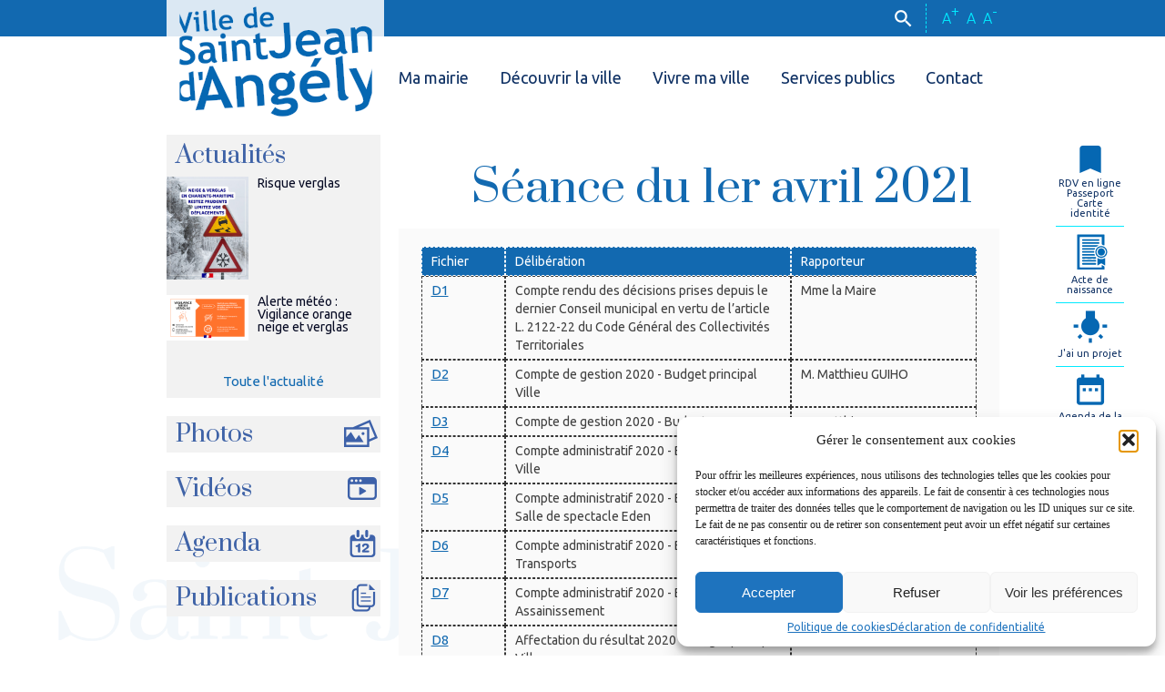

--- FILE ---
content_type: text/html; charset=UTF-8
request_url: https://www.angely.net/deliberations-seance-du-1er-avril-2021/
body_size: 15436
content:
<!doctype html>
<html lang="fr-FR">
<head>
	<meta charset="UTF-8">
	<meta name="viewport" content="width=device-width, initial-scale=1">

    <link rel="icon"  href="/favicon.ico" />
	<link href="https://fonts.googleapis.com/css?family=Prata|Ubuntu:300,400,500,700" rel="stylesheet">

	
	
	<meta name='robots' content='index, follow, max-image-preview:large, max-snippet:-1, max-video-preview:-1' />

	<!-- This site is optimized with the Yoast SEO plugin v22.8 - https://yoast.com/wordpress/plugins/seo/ -->
	<title>Séance du 1er avril 2021 - Ville de Saint-Jean-d&#039;Angély</title>
	<link rel="canonical" href="https://www.angely.net/deliberations-seance-du-1er-avril-2021/" />
	<meta property="og:locale" content="fr_FR" />
	<meta property="og:type" content="article" />
	<meta property="og:title" content="Séance du 1er avril 2021 - Ville de Saint-Jean-d&#039;Angély" />
	<meta property="og:url" content="https://www.angely.net/deliberations-seance-du-1er-avril-2021/" />
	<meta property="og:site_name" content="Ville de Saint-Jean-d&#039;Angély" />
	<meta property="article:modified_time" content="2025-04-14T15:48:09+00:00" />
	<meta name="twitter:card" content="summary_large_image" />
	<script type="application/ld+json" class="yoast-schema-graph">{"@context":"https://schema.org","@graph":[{"@type":"WebPage","@id":"https://www.angely.net/deliberations-seance-du-1er-avril-2021/","url":"https://www.angely.net/deliberations-seance-du-1er-avril-2021/","name":"Séance du 1er avril 2021 - Ville de Saint-Jean-d&#039;Angély","isPartOf":{"@id":"https://www.angely.net/#website"},"datePublished":"2021-04-09T09:35:38+00:00","dateModified":"2025-04-14T15:48:09+00:00","breadcrumb":{"@id":"https://www.angely.net/deliberations-seance-du-1er-avril-2021/#breadcrumb"},"inLanguage":"fr-FR","potentialAction":[{"@type":"ReadAction","target":["https://www.angely.net/deliberations-seance-du-1er-avril-2021/"]}]},{"@type":"BreadcrumbList","@id":"https://www.angely.net/deliberations-seance-du-1er-avril-2021/#breadcrumb","itemListElement":[{"@type":"ListItem","position":1,"name":"Accueil","item":"https://www.angely.net/"},{"@type":"ListItem","position":2,"name":"Séance du 1er avril 2021"}]},{"@type":"WebSite","@id":"https://www.angely.net/#website","url":"https://www.angely.net/","name":"Ville de Saint-Jean-d&#039;Angély","description":"","publisher":{"@id":"https://www.angely.net/#organization"},"potentialAction":[{"@type":"SearchAction","target":{"@type":"EntryPoint","urlTemplate":"https://www.angely.net/?s={search_term_string}"},"query-input":"required name=search_term_string"}],"inLanguage":"fr-FR"},{"@type":"Organization","@id":"https://www.angely.net/#organization","name":"Ville de Saint Jean d'Angély","url":"https://www.angely.net/","logo":{"@type":"ImageObject","inLanguage":"fr-FR","@id":"https://www.angely.net/#/schema/logo/image/","url":"https://www.angely.net/wp-content/uploads/2018/04/logo-bleu.jpg","contentUrl":"https://www.angely.net/wp-content/uploads/2018/04/logo-bleu.jpg","width":753,"height":429,"caption":"Ville de Saint Jean d'Angély"},"image":{"@id":"https://www.angely.net/#/schema/logo/image/"}}]}</script>
	<!-- / Yoast SEO plugin. -->


<link rel="alternate" type="application/rss+xml" title="Ville de Saint-Jean-d&#039;Angély &raquo; Flux" href="https://www.angely.net/feed/" />
<link rel="alternate" type="application/rss+xml" title="Ville de Saint-Jean-d&#039;Angély &raquo; Flux des commentaires" href="https://www.angely.net/comments/feed/" />
<script type="text/javascript">
/* <![CDATA[ */
window._wpemojiSettings = {"baseUrl":"https:\/\/s.w.org\/images\/core\/emoji\/14.0.0\/72x72\/","ext":".png","svgUrl":"https:\/\/s.w.org\/images\/core\/emoji\/14.0.0\/svg\/","svgExt":".svg","source":{"concatemoji":"https:\/\/www.angely.net\/wp-includes\/js\/wp-emoji-release.min.js?ver=8246722607ce7c70153a98b453ef78d0"}};
/*! This file is auto-generated */
!function(i,n){var o,s,e;function c(e){try{var t={supportTests:e,timestamp:(new Date).valueOf()};sessionStorage.setItem(o,JSON.stringify(t))}catch(e){}}function p(e,t,n){e.clearRect(0,0,e.canvas.width,e.canvas.height),e.fillText(t,0,0);var t=new Uint32Array(e.getImageData(0,0,e.canvas.width,e.canvas.height).data),r=(e.clearRect(0,0,e.canvas.width,e.canvas.height),e.fillText(n,0,0),new Uint32Array(e.getImageData(0,0,e.canvas.width,e.canvas.height).data));return t.every(function(e,t){return e===r[t]})}function u(e,t,n){switch(t){case"flag":return n(e,"\ud83c\udff3\ufe0f\u200d\u26a7\ufe0f","\ud83c\udff3\ufe0f\u200b\u26a7\ufe0f")?!1:!n(e,"\ud83c\uddfa\ud83c\uddf3","\ud83c\uddfa\u200b\ud83c\uddf3")&&!n(e,"\ud83c\udff4\udb40\udc67\udb40\udc62\udb40\udc65\udb40\udc6e\udb40\udc67\udb40\udc7f","\ud83c\udff4\u200b\udb40\udc67\u200b\udb40\udc62\u200b\udb40\udc65\u200b\udb40\udc6e\u200b\udb40\udc67\u200b\udb40\udc7f");case"emoji":return!n(e,"\ud83e\udef1\ud83c\udffb\u200d\ud83e\udef2\ud83c\udfff","\ud83e\udef1\ud83c\udffb\u200b\ud83e\udef2\ud83c\udfff")}return!1}function f(e,t,n){var r="undefined"!=typeof WorkerGlobalScope&&self instanceof WorkerGlobalScope?new OffscreenCanvas(300,150):i.createElement("canvas"),a=r.getContext("2d",{willReadFrequently:!0}),o=(a.textBaseline="top",a.font="600 32px Arial",{});return e.forEach(function(e){o[e]=t(a,e,n)}),o}function t(e){var t=i.createElement("script");t.src=e,t.defer=!0,i.head.appendChild(t)}"undefined"!=typeof Promise&&(o="wpEmojiSettingsSupports",s=["flag","emoji"],n.supports={everything:!0,everythingExceptFlag:!0},e=new Promise(function(e){i.addEventListener("DOMContentLoaded",e,{once:!0})}),new Promise(function(t){var n=function(){try{var e=JSON.parse(sessionStorage.getItem(o));if("object"==typeof e&&"number"==typeof e.timestamp&&(new Date).valueOf()<e.timestamp+604800&&"object"==typeof e.supportTests)return e.supportTests}catch(e){}return null}();if(!n){if("undefined"!=typeof Worker&&"undefined"!=typeof OffscreenCanvas&&"undefined"!=typeof URL&&URL.createObjectURL&&"undefined"!=typeof Blob)try{var e="postMessage("+f.toString()+"("+[JSON.stringify(s),u.toString(),p.toString()].join(",")+"));",r=new Blob([e],{type:"text/javascript"}),a=new Worker(URL.createObjectURL(r),{name:"wpTestEmojiSupports"});return void(a.onmessage=function(e){c(n=e.data),a.terminate(),t(n)})}catch(e){}c(n=f(s,u,p))}t(n)}).then(function(e){for(var t in e)n.supports[t]=e[t],n.supports.everything=n.supports.everything&&n.supports[t],"flag"!==t&&(n.supports.everythingExceptFlag=n.supports.everythingExceptFlag&&n.supports[t]);n.supports.everythingExceptFlag=n.supports.everythingExceptFlag&&!n.supports.flag,n.DOMReady=!1,n.readyCallback=function(){n.DOMReady=!0}}).then(function(){return e}).then(function(){var e;n.supports.everything||(n.readyCallback(),(e=n.source||{}).concatemoji?t(e.concatemoji):e.wpemoji&&e.twemoji&&(t(e.twemoji),t(e.wpemoji)))}))}((window,document),window._wpemojiSettings);
/* ]]> */
</script>
<style id='wp-emoji-styles-inline-css' type='text/css'>

	img.wp-smiley, img.emoji {
		display: inline !important;
		border: none !important;
		box-shadow: none !important;
		height: 1em !important;
		width: 1em !important;
		margin: 0 0.07em !important;
		vertical-align: -0.1em !important;
		background: none !important;
		padding: 0 !important;
	}
</style>
<link rel='stylesheet' id='wp-block-library-css' href='https://www.angely.net/wp-includes/css/dist/block-library/style.min.css?ver=8246722607ce7c70153a98b453ef78d0' type='text/css' media='all' />
<style id='filebird-block-filebird-gallery-style-inline-css' type='text/css'>
ul.filebird-block-filebird-gallery{margin:auto!important;padding:0!important;width:100%}ul.filebird-block-filebird-gallery.layout-grid{display:grid;grid-gap:20px;align-items:stretch;grid-template-columns:repeat(var(--columns),1fr);justify-items:stretch}ul.filebird-block-filebird-gallery.layout-grid li img{border:1px solid #ccc;box-shadow:2px 2px 6px 0 rgba(0,0,0,.3);height:100%;max-width:100%;-o-object-fit:cover;object-fit:cover;width:100%}ul.filebird-block-filebird-gallery.layout-masonry{-moz-column-count:var(--columns);-moz-column-gap:var(--space);column-gap:var(--space);-moz-column-width:var(--min-width);columns:var(--min-width) var(--columns);display:block;overflow:auto}ul.filebird-block-filebird-gallery.layout-masonry li{margin-bottom:var(--space)}ul.filebird-block-filebird-gallery li{list-style:none}ul.filebird-block-filebird-gallery li figure{height:100%;margin:0;padding:0;position:relative;width:100%}ul.filebird-block-filebird-gallery li figure figcaption{background:linear-gradient(0deg,rgba(0,0,0,.7),rgba(0,0,0,.3) 70%,transparent);bottom:0;box-sizing:border-box;color:#fff;font-size:.8em;margin:0;max-height:100%;overflow:auto;padding:3em .77em .7em;position:absolute;text-align:center;width:100%;z-index:2}ul.filebird-block-filebird-gallery li figure figcaption a{color:inherit}

</style>
<style id='classic-theme-styles-inline-css' type='text/css'>
/*! This file is auto-generated */
.wp-block-button__link{color:#fff;background-color:#32373c;border-radius:9999px;box-shadow:none;text-decoration:none;padding:calc(.667em + 2px) calc(1.333em + 2px);font-size:1.125em}.wp-block-file__button{background:#32373c;color:#fff;text-decoration:none}
</style>
<style id='global-styles-inline-css' type='text/css'>
body{--wp--preset--color--black: #000000;--wp--preset--color--cyan-bluish-gray: #abb8c3;--wp--preset--color--white: #ffffff;--wp--preset--color--pale-pink: #f78da7;--wp--preset--color--vivid-red: #cf2e2e;--wp--preset--color--luminous-vivid-orange: #ff6900;--wp--preset--color--luminous-vivid-amber: #fcb900;--wp--preset--color--light-green-cyan: #7bdcb5;--wp--preset--color--vivid-green-cyan: #00d084;--wp--preset--color--pale-cyan-blue: #8ed1fc;--wp--preset--color--vivid-cyan-blue: #0693e3;--wp--preset--color--vivid-purple: #9b51e0;--wp--preset--gradient--vivid-cyan-blue-to-vivid-purple: linear-gradient(135deg,rgba(6,147,227,1) 0%,rgb(155,81,224) 100%);--wp--preset--gradient--light-green-cyan-to-vivid-green-cyan: linear-gradient(135deg,rgb(122,220,180) 0%,rgb(0,208,130) 100%);--wp--preset--gradient--luminous-vivid-amber-to-luminous-vivid-orange: linear-gradient(135deg,rgba(252,185,0,1) 0%,rgba(255,105,0,1) 100%);--wp--preset--gradient--luminous-vivid-orange-to-vivid-red: linear-gradient(135deg,rgba(255,105,0,1) 0%,rgb(207,46,46) 100%);--wp--preset--gradient--very-light-gray-to-cyan-bluish-gray: linear-gradient(135deg,rgb(238,238,238) 0%,rgb(169,184,195) 100%);--wp--preset--gradient--cool-to-warm-spectrum: linear-gradient(135deg,rgb(74,234,220) 0%,rgb(151,120,209) 20%,rgb(207,42,186) 40%,rgb(238,44,130) 60%,rgb(251,105,98) 80%,rgb(254,248,76) 100%);--wp--preset--gradient--blush-light-purple: linear-gradient(135deg,rgb(255,206,236) 0%,rgb(152,150,240) 100%);--wp--preset--gradient--blush-bordeaux: linear-gradient(135deg,rgb(254,205,165) 0%,rgb(254,45,45) 50%,rgb(107,0,62) 100%);--wp--preset--gradient--luminous-dusk: linear-gradient(135deg,rgb(255,203,112) 0%,rgb(199,81,192) 50%,rgb(65,88,208) 100%);--wp--preset--gradient--pale-ocean: linear-gradient(135deg,rgb(255,245,203) 0%,rgb(182,227,212) 50%,rgb(51,167,181) 100%);--wp--preset--gradient--electric-grass: linear-gradient(135deg,rgb(202,248,128) 0%,rgb(113,206,126) 100%);--wp--preset--gradient--midnight: linear-gradient(135deg,rgb(2,3,129) 0%,rgb(40,116,252) 100%);--wp--preset--font-size--small: 13px;--wp--preset--font-size--medium: 20px;--wp--preset--font-size--large: 36px;--wp--preset--font-size--x-large: 42px;--wp--preset--spacing--20: 0.44rem;--wp--preset--spacing--30: 0.67rem;--wp--preset--spacing--40: 1rem;--wp--preset--spacing--50: 1.5rem;--wp--preset--spacing--60: 2.25rem;--wp--preset--spacing--70: 3.38rem;--wp--preset--spacing--80: 5.06rem;--wp--preset--shadow--natural: 6px 6px 9px rgba(0, 0, 0, 0.2);--wp--preset--shadow--deep: 12px 12px 50px rgba(0, 0, 0, 0.4);--wp--preset--shadow--sharp: 6px 6px 0px rgba(0, 0, 0, 0.2);--wp--preset--shadow--outlined: 6px 6px 0px -3px rgba(255, 255, 255, 1), 6px 6px rgba(0, 0, 0, 1);--wp--preset--shadow--crisp: 6px 6px 0px rgba(0, 0, 0, 1);}:where(.is-layout-flex){gap: 0.5em;}:where(.is-layout-grid){gap: 0.5em;}body .is-layout-flow > .alignleft{float: left;margin-inline-start: 0;margin-inline-end: 2em;}body .is-layout-flow > .alignright{float: right;margin-inline-start: 2em;margin-inline-end: 0;}body .is-layout-flow > .aligncenter{margin-left: auto !important;margin-right: auto !important;}body .is-layout-constrained > .alignleft{float: left;margin-inline-start: 0;margin-inline-end: 2em;}body .is-layout-constrained > .alignright{float: right;margin-inline-start: 2em;margin-inline-end: 0;}body .is-layout-constrained > .aligncenter{margin-left: auto !important;margin-right: auto !important;}body .is-layout-constrained > :where(:not(.alignleft):not(.alignright):not(.alignfull)){max-width: var(--wp--style--global--content-size);margin-left: auto !important;margin-right: auto !important;}body .is-layout-constrained > .alignwide{max-width: var(--wp--style--global--wide-size);}body .is-layout-flex{display: flex;}body .is-layout-flex{flex-wrap: wrap;align-items: center;}body .is-layout-flex > *{margin: 0;}body .is-layout-grid{display: grid;}body .is-layout-grid > *{margin: 0;}:where(.wp-block-columns.is-layout-flex){gap: 2em;}:where(.wp-block-columns.is-layout-grid){gap: 2em;}:where(.wp-block-post-template.is-layout-flex){gap: 1.25em;}:where(.wp-block-post-template.is-layout-grid){gap: 1.25em;}.has-black-color{color: var(--wp--preset--color--black) !important;}.has-cyan-bluish-gray-color{color: var(--wp--preset--color--cyan-bluish-gray) !important;}.has-white-color{color: var(--wp--preset--color--white) !important;}.has-pale-pink-color{color: var(--wp--preset--color--pale-pink) !important;}.has-vivid-red-color{color: var(--wp--preset--color--vivid-red) !important;}.has-luminous-vivid-orange-color{color: var(--wp--preset--color--luminous-vivid-orange) !important;}.has-luminous-vivid-amber-color{color: var(--wp--preset--color--luminous-vivid-amber) !important;}.has-light-green-cyan-color{color: var(--wp--preset--color--light-green-cyan) !important;}.has-vivid-green-cyan-color{color: var(--wp--preset--color--vivid-green-cyan) !important;}.has-pale-cyan-blue-color{color: var(--wp--preset--color--pale-cyan-blue) !important;}.has-vivid-cyan-blue-color{color: var(--wp--preset--color--vivid-cyan-blue) !important;}.has-vivid-purple-color{color: var(--wp--preset--color--vivid-purple) !important;}.has-black-background-color{background-color: var(--wp--preset--color--black) !important;}.has-cyan-bluish-gray-background-color{background-color: var(--wp--preset--color--cyan-bluish-gray) !important;}.has-white-background-color{background-color: var(--wp--preset--color--white) !important;}.has-pale-pink-background-color{background-color: var(--wp--preset--color--pale-pink) !important;}.has-vivid-red-background-color{background-color: var(--wp--preset--color--vivid-red) !important;}.has-luminous-vivid-orange-background-color{background-color: var(--wp--preset--color--luminous-vivid-orange) !important;}.has-luminous-vivid-amber-background-color{background-color: var(--wp--preset--color--luminous-vivid-amber) !important;}.has-light-green-cyan-background-color{background-color: var(--wp--preset--color--light-green-cyan) !important;}.has-vivid-green-cyan-background-color{background-color: var(--wp--preset--color--vivid-green-cyan) !important;}.has-pale-cyan-blue-background-color{background-color: var(--wp--preset--color--pale-cyan-blue) !important;}.has-vivid-cyan-blue-background-color{background-color: var(--wp--preset--color--vivid-cyan-blue) !important;}.has-vivid-purple-background-color{background-color: var(--wp--preset--color--vivid-purple) !important;}.has-black-border-color{border-color: var(--wp--preset--color--black) !important;}.has-cyan-bluish-gray-border-color{border-color: var(--wp--preset--color--cyan-bluish-gray) !important;}.has-white-border-color{border-color: var(--wp--preset--color--white) !important;}.has-pale-pink-border-color{border-color: var(--wp--preset--color--pale-pink) !important;}.has-vivid-red-border-color{border-color: var(--wp--preset--color--vivid-red) !important;}.has-luminous-vivid-orange-border-color{border-color: var(--wp--preset--color--luminous-vivid-orange) !important;}.has-luminous-vivid-amber-border-color{border-color: var(--wp--preset--color--luminous-vivid-amber) !important;}.has-light-green-cyan-border-color{border-color: var(--wp--preset--color--light-green-cyan) !important;}.has-vivid-green-cyan-border-color{border-color: var(--wp--preset--color--vivid-green-cyan) !important;}.has-pale-cyan-blue-border-color{border-color: var(--wp--preset--color--pale-cyan-blue) !important;}.has-vivid-cyan-blue-border-color{border-color: var(--wp--preset--color--vivid-cyan-blue) !important;}.has-vivid-purple-border-color{border-color: var(--wp--preset--color--vivid-purple) !important;}.has-vivid-cyan-blue-to-vivid-purple-gradient-background{background: var(--wp--preset--gradient--vivid-cyan-blue-to-vivid-purple) !important;}.has-light-green-cyan-to-vivid-green-cyan-gradient-background{background: var(--wp--preset--gradient--light-green-cyan-to-vivid-green-cyan) !important;}.has-luminous-vivid-amber-to-luminous-vivid-orange-gradient-background{background: var(--wp--preset--gradient--luminous-vivid-amber-to-luminous-vivid-orange) !important;}.has-luminous-vivid-orange-to-vivid-red-gradient-background{background: var(--wp--preset--gradient--luminous-vivid-orange-to-vivid-red) !important;}.has-very-light-gray-to-cyan-bluish-gray-gradient-background{background: var(--wp--preset--gradient--very-light-gray-to-cyan-bluish-gray) !important;}.has-cool-to-warm-spectrum-gradient-background{background: var(--wp--preset--gradient--cool-to-warm-spectrum) !important;}.has-blush-light-purple-gradient-background{background: var(--wp--preset--gradient--blush-light-purple) !important;}.has-blush-bordeaux-gradient-background{background: var(--wp--preset--gradient--blush-bordeaux) !important;}.has-luminous-dusk-gradient-background{background: var(--wp--preset--gradient--luminous-dusk) !important;}.has-pale-ocean-gradient-background{background: var(--wp--preset--gradient--pale-ocean) !important;}.has-electric-grass-gradient-background{background: var(--wp--preset--gradient--electric-grass) !important;}.has-midnight-gradient-background{background: var(--wp--preset--gradient--midnight) !important;}.has-small-font-size{font-size: var(--wp--preset--font-size--small) !important;}.has-medium-font-size{font-size: var(--wp--preset--font-size--medium) !important;}.has-large-font-size{font-size: var(--wp--preset--font-size--large) !important;}.has-x-large-font-size{font-size: var(--wp--preset--font-size--x-large) !important;}
.wp-block-navigation a:where(:not(.wp-element-button)){color: inherit;}
:where(.wp-block-post-template.is-layout-flex){gap: 1.25em;}:where(.wp-block-post-template.is-layout-grid){gap: 1.25em;}
:where(.wp-block-columns.is-layout-flex){gap: 2em;}:where(.wp-block-columns.is-layout-grid){gap: 2em;}
.wp-block-pullquote{font-size: 1.5em;line-height: 1.6;}
</style>
<link rel='stylesheet' id='contact-form-7-css' href='https://www.angely.net/wp-content/plugins/contact-form-7/includes/css/styles.css?ver=5.9.6' type='text/css' media='all' />
<link rel='stylesheet' id='cmplz-general-css' href='https://www.angely.net/wp-content/plugins/complianz-gdpr/assets/css/cookieblocker.min.css?ver=1755624363' type='text/css' media='all' />
<link rel='stylesheet' id='angely-style-css' href='https://www.angely.net/wp-content/themes/angely/style.css?ver=8246722607ce7c70153a98b453ef78d0' type='text/css' media='all' />
<link rel='stylesheet' id='newsletter-css' href='https://www.angely.net/wp-content/plugins/newsletter/style.css?ver=8.9.3' type='text/css' media='all' />
<link rel="EditURI" type="application/rsd+xml" title="RSD" href="https://www.angely.net/xmlrpc.php?rsd" />
<link rel='shortlink' href='https://www.angely.net/?p=7876' />
<link rel="alternate" type="application/json+oembed" href="https://www.angely.net/wp-json/oembed/1.0/embed?url=https%3A%2F%2Fwww.angely.net%2Fdeliberations-seance-du-1er-avril-2021%2F" />
<link rel="alternate" type="text/xml+oembed" href="https://www.angely.net/wp-json/oembed/1.0/embed?url=https%3A%2F%2Fwww.angely.net%2Fdeliberations-seance-du-1er-avril-2021%2F&#038;format=xml" />
<script type="text/javascript">
(function(url){
	if(/(?:Chrome\/26\.0\.1410\.63 Safari\/537\.31|WordfenceTestMonBot)/.test(navigator.userAgent)){ return; }
	var addEvent = function(evt, handler) {
		if (window.addEventListener) {
			document.addEventListener(evt, handler, false);
		} else if (window.attachEvent) {
			document.attachEvent('on' + evt, handler);
		}
	};
	var removeEvent = function(evt, handler) {
		if (window.removeEventListener) {
			document.removeEventListener(evt, handler, false);
		} else if (window.detachEvent) {
			document.detachEvent('on' + evt, handler);
		}
	};
	var evts = 'contextmenu dblclick drag dragend dragenter dragleave dragover dragstart drop keydown keypress keyup mousedown mousemove mouseout mouseover mouseup mousewheel scroll'.split(' ');
	var logHuman = function() {
		if (window.wfLogHumanRan) { return; }
		window.wfLogHumanRan = true;
		var wfscr = document.createElement('script');
		wfscr.type = 'text/javascript';
		wfscr.async = true;
		wfscr.src = url + '&r=' + Math.random();
		(document.getElementsByTagName('head')[0]||document.getElementsByTagName('body')[0]).appendChild(wfscr);
		for (var i = 0; i < evts.length; i++) {
			removeEvent(evts[i], logHuman);
		}
	};
	for (var i = 0; i < evts.length; i++) {
		addEvent(evts[i], logHuman);
	}
})('//www.angely.net/?wordfence_lh=1&hid=11E76C639620728AD7136B67D0F2C996');
</script>			<style>.cmplz-hidden {
					display: none !important;
				}</style>    <link rel="stylesheet" href="https://use.fontawesome.com/releases/v5.0.13/css/all.css" integrity="sha384-DNOHZ68U8hZfKXOrtjWvjxusGo9WQnrNx2sqG0tfsghAvtVlRW3tvkXWZh58N9jp" crossorigin="anonymous">
    <link rel="stylesheet" href="https://www.angely.net/wp-content/themes/angely/css/style.css" type="text/css">
    <link rel="stylesheet" href="https://www.angely.net/wp-content/themes/angely/css/mobile.css" type="text/css">
    <link rel="stylesheet" href="https://www.angely.net/wp-content/themes/angely/css/tablet.css" type="text/css">
    <link rel="stylesheet" href="https://www.angely.net/wp-content/themes/angely/css/prod.css" type="text/css">
	<link rel="stylesheet" href="https://www.angely.net/wp-content/themes/angely/css/flexslider.css" type="text/css" media="screen" />


	<!-- jQuery -->
	<script src="https://ajax.googleapis.com/ajax/libs/jquery/1/jquery.min.js"></script>

	<!-- FlexSlider -->
	<script defer type="text/javascript"  src="https://www.angely.net/wp-content/themes/angely/js/jquery.flexslider.js"></script>

    <script type="text/javascript" src="https://www.angely.net/wp-content/themes/angely/js/front.js"></script>
	
    <script src="https://cdnjs.cloudflare.com/ajax/libs/underscore.js/1.8.3/underscore-min.js"></script>
	


    <!-- Global site tag (gtag.js) - Google Analytics -->
    <script type="text/plain" data-service="google-analytics" data-category="statistics" async data-cmplz-src="https://www.googletagmanager.com/gtag/js?id=UA-34642466-1"></script>
    <script>
      window.dataLayer = window.dataLayer || [];
      function gtag(){dataLayer.push(arguments);}
      gtag('js', new Date());

      gtag('config', 'UA-34642466-1');
    </script>

        <!-- Global site tag (gtag.js) - Google Analytics -->
    <script type="text/plain" data-service="google-analytics" data-category="statistics" async data-cmplz-src="https://www.googletagmanager.com/gtag/js?id=UA-118469126-1"></script>
    <script>
      window.dataLayer = window.dataLayer || [];
      function gtag(){dataLayer.push(arguments);}
      gtag('js', new Date());

      gtag('config', 'UA-118469126-1');
    </script>	
	
		
	
    <script type="text/javascript" src="https://www.angely.net/wp-content/themes/angely/js/moment.min.js"></script>
    <script type="text/javascript" src="https://www.angely.net/wp-content/themes/angely/js/moment.fr.js"></script>
    <script type="text/javascript" src="https://www.angely.net/wp-content/themes/angely/js/clndr.js"></script>

    <script type="text/javascript">
        $(document).ready(function(){
            moment.locale('fr');
        });
    </script>


</head>

<body data-rsssl=1 data-cmplz=1 class="page-template page-template-tpl-deliberations-custom page-template-tpl-deliberations-custom-php page page-id-7876">
    <div id="fb-root"></div>
    <script>(function(d, s, id) {
      var js, fjs = d.getElementsByTagName(s)[0];
      if (d.getElementById(id)) return;
      js = d.createElement(s); js.id = id;
      js.src = 'https://connect.facebook.net/fr_FR/sdk.js#xfbml=1&version=v2.12&appId=304447412899519&autoLogAppEvents=1';
      fjs.parentNode.insertBefore(js, fjs);
    }(document, 'script', 'facebook-jssdk'));</script>
    <header class="header">
        <!-- <div class="header-mobile-first"><i class="fas fa-bars"></i></div> -->
        <!-- <div class="header-mobile-second"><i class="fas fa-th"></i></div> -->
        <div class="header-mobile-first"><svg xmlns="http://www.w3.org/2000/svg" viewBox="0 0 448 512"><!--!Font Awesome Free 6.7.2 by @fontawesome - https://fontawesome.com License - https://fontawesome.com/license/free Copyright 2025 Fonticons, Inc.--><path d="M0 96C0 78.3 14.3 64 32 64l384 0c17.7 0 32 14.3 32 32s-14.3 32-32 32L32 128C14.3 128 0 113.7 0 96zM0 256c0-17.7 14.3-32 32-32l384 0c17.7 0 32 14.3 32 32s-14.3 32-32 32L32 288c-17.7 0-32-14.3-32-32zM448 416c0 17.7-14.3 32-32 32L32 448c-17.7 0-32-14.3-32-32s14.3-32 32-32l384 0c17.7 0 32 14.3 32 32z"/></svg></div>
        <div class="header-mobile-second"><svg aria-hidden="true" focusable="false" data-prefix="fas" data-icon="grid" role="img" xmlns="http://www.w3.org/2000/svg" viewBox="0 0 448 512" class="svg-inline--fa fa-grid fa-lg"><path fill="currentColor" d="M0 72C0 49.9 17.9 32 40 32l48 0c22.1 0 40 17.9 40 40l0 48c0 22.1-17.9 40-40 40l-48 0c-22.1 0-40-17.9-40-40L0 72zM0 232c0-22.1 17.9-40 40-40l48 0c22.1 0 40 17.9 40 40l0 48c0 22.1-17.9 40-40 40l-48 0c-22.1 0-40-17.9-40-40l0-48zM128 392l0 48c0 22.1-17.9 40-40 40l-48 0c-22.1 0-40-17.9-40-40l0-48c0-22.1 17.9-40 40-40l48 0c22.1 0 40 17.9 40 40zM160 72c0-22.1 17.9-40 40-40l48 0c22.1 0 40 17.9 40 40l0 48c0 22.1-17.9 40-40 40l-48 0c-22.1 0-40-17.9-40-40l0-48zM288 232l0 48c0 22.1-17.9 40-40 40l-48 0c-22.1 0-40-17.9-40-40l0-48c0-22.1 17.9-40 40-40l48 0c22.1 0 40 17.9 40 40zM160 392c0-22.1 17.9-40 40-40l48 0c22.1 0 40 17.9 40 40l0 48c0 22.1-17.9 40-40 40l-48 0c-22.1 0-40-17.9-40-40l0-48zM448 72l0 48c0 22.1-17.9 40-40 40l-48 0c-22.1 0-40-17.9-40-40l0-48c0-22.1 17.9-40 40-40l48 0c22.1 0 40 17.9 40 40zM320 232c0-22.1 17.9-40 40-40l48 0c22.1 0 40 17.9 40 40l0 48c0 22.1-17.9 40-40 40l-48 0c-22.1 0-40-17.9-40-40l0-48zM448 392l0 48c0 22.1-17.9 40-40 40l-48 0c-22.1 0-40-17.9-40-40l0-48c0-22.1 17.9-40 40-40l48 0c22.1 0 40 17.9 40 40z" class=""></path></svg></div>
        <div class="header-top">
            <div class="container">
                <div class="header-access">
                    <a href="" class="header-access-plus"><span>A<sup>+</sup></span></a>
                    <a href="" class="header-access-normal"><span>A</span></a>
                    <a href="" class="header-access-moins"><span>A<sup>-</sup></span></a>
                </div>
                <div class="header-search">
                    <form class="header-search-form" action="https://www.angely.net" id="searchform" method="get" role="search">

                        <input type="text" id="s" name="s" value="">
                        <button type="submit" id="searchsubmit"><span class="to-click search"><i class="icon-search"></i></span></button>

                        <input type="hidden" name="post_type" value="post" />
                        <input type="hidden" name="post_type" value="page" />
                    </form>
                    <span class="to-click search icon-to-click closed"><i class="icon-search"></i></span>
                </div>
            </div>
        </div>
        <div class="header-sub">
            <div class="container">
                <div class="header-logo">
                    <a href="/"><h1>Ville de Saint Jean d'Angély</h1></a>
                </div>
    
                <div class="header-menu">
                    <nav>
                    	<div class="menu-header-menu-container"><ul id="menu-header-menu" class="menu"><li id="menu-item-317" class="menu-item menu-item-type-post_type menu-item-object-page menu-item-has-children menu-item-317"><a href="https://www.angely.net/ma-mairie/">Ma mairie</a>
<ul class="sub-menu">
	<li id="menu-item-10664" class="menu-item menu-item-type-post_type menu-item-object-page menu-item-10664"><a href="https://www.angely.net/ma-mairie/affichage-legal/">Affichage légal</a></li>
	<li id="menu-item-10532" class="menu-item menu-item-type-post_type menu-item-object-page menu-item-10532"><a href="https://www.angely.net/ma-mairie/le-conseil-municipal/">Le conseil municipal</a></li>
	<li id="menu-item-320" class="menu-item menu-item-type-post_type menu-item-object-page menu-item-320"><a href="https://www.angely.net/ma-mairie/les-elections/">Les élections</a></li>
	<li id="menu-item-991" class="menu-item menu-item-type-custom menu-item-object-custom menu-item-991"><a href="https://www.marches-securises.fr/entreprise/?">Les marchés publics</a></li>
	<li id="menu-item-328" class="menu-item menu-item-type-post_type menu-item-object-page menu-item-328"><a href="https://www.angely.net/ma-mairie/lannuaire-des-services/">L’annuaire des services</a></li>
	<li id="menu-item-15650" class="menu-item menu-item-type-post_type menu-item-object-page menu-item-15650"><a href="https://www.angely.net/ma-mairie/esprit-dangely-2/">L’esprit d’Angély</a></li>
	<li id="menu-item-330" class="menu-item menu-item-type-post_type menu-item-object-page menu-item-330"><a href="https://www.angely.net/ma-mairie/le-budget/">Le budget</a></li>
	<li id="menu-item-322" class="menu-item menu-item-type-post_type menu-item-object-page menu-item-322"><a href="https://www.angely.net/ma-mairie/les-elus-de-quartier/">Les élus de quartier</a></li>
	<li id="menu-item-327" class="menu-item menu-item-type-post_type menu-item-object-page menu-item-327"><a href="https://www.angely.net/ma-mairie/expression-politique/">Expression politique</a></li>
</ul>
</li>
<li id="menu-item-364" class="menu-item menu-item-type-post_type menu-item-object-page menu-item-has-children menu-item-364"><a href="https://www.angely.net/decouvrir-la-ville/">Découvrir la ville</a>
<ul class="sub-menu">
	<li id="menu-item-368" class="menu-item menu-item-type-post_type menu-item-object-page menu-item-368"><a href="https://www.angely.net/decouvrir-la-ville/venir-a-saint-jean/">Venir à Saint-Jean-d’Angély</a></li>
	<li id="menu-item-366" class="menu-item menu-item-type-post_type menu-item-object-page menu-item-366"><a href="https://www.angely.net/services-publics/foire-et-marches/">Foires et marchés</a></li>
	<li id="menu-item-369" class="menu-item menu-item-type-post_type menu-item-object-page menu-item-369"><a href="https://www.angely.net/decouvrir-la-ville/visites-sorties-et-loisirs/">Visites, sorties et loisirs</a></li>
	<li id="menu-item-367" class="menu-item menu-item-type-post_type menu-item-object-page menu-item-367"><a href="https://www.angely.net/decouvrir-la-ville/ou-dormir/">Où dormir</a></li>
	<li id="menu-item-370" class="menu-item menu-item-type-custom menu-item-object-custom menu-item-370"><a href="https://www.angely.net/restaurants/?s=&#038;cat=">Où manger</a></li>
	<li id="menu-item-371" class="menu-item menu-item-type-custom menu-item-object-custom menu-item-371"><a href="https://www.angely.net/associations/?s=&#038;cat=">Les associations</a></li>
	<li id="menu-item-6050" class="menu-item menu-item-type-post_type menu-item-object-page menu-item-6050"><a href="https://www.angely.net/services-publics/culture/musee-des-cordeliers/">Musée des Cordeliers</a></li>
	<li id="menu-item-6051" class="menu-item menu-item-type-post_type menu-item-object-page menu-item-6051"><a href="https://www.angely.net/services-publics/culture/mediatheque/">Médiathèque</a></li>
	<li id="menu-item-14318" class="menu-item menu-item-type-post_type menu-item-object-page menu-item-14318"><a href="https://www.angely.net/services-publics/culture/abbaye/">Abbaye Royale</a></li>
</ul>
</li>
<li id="menu-item-353" class="menu-item menu-item-type-post_type menu-item-object-page menu-item-has-children menu-item-353"><a href="https://www.angely.net/vivre-ma-ville/">Vivre ma ville</a>
<ul class="sub-menu">
	<li id="menu-item-357" class="menu-item menu-item-type-post_type menu-item-object-page menu-item-357"><a href="https://www.angely.net/vivre-ma-ville/economie/">Economie</a></li>
	<li id="menu-item-355" class="menu-item menu-item-type-post_type menu-item-object-page menu-item-355"><a href="https://www.angely.net/vivre-ma-ville/revitalisation-du-centre-ville/">Revitalisation du centre-ville</a></li>
	<li id="menu-item-363" class="menu-item menu-item-type-custom menu-item-object-custom menu-item-363"><a href="https://www.angely.net/restaurants/?s=&#038;cat=">Où manger</a></li>
	<li id="menu-item-1052" class="menu-item menu-item-type-post_type menu-item-object-page menu-item-1052"><a href="https://www.angely.net/vivre-ma-ville/sante/">Santé</a></li>
	<li id="menu-item-359" class="menu-item menu-item-type-post_type menu-item-object-page menu-item-359"><a href="https://www.angely.net/services-publics/environnement/">Environnement</a></li>
	<li id="menu-item-1042" class="menu-item menu-item-type-post_type menu-item-object-page menu-item-1042"><a href="https://www.angely.net/ma-mairie/les-elus-de-quartier/">Les élus de quartier</a></li>
	<li id="menu-item-360" class="menu-item menu-item-type-post_type menu-item-object-page menu-item-360"><a href="https://www.angely.net/vivre-ma-ville/logement/">Logement</a></li>
	<li id="menu-item-361" class="menu-item menu-item-type-post_type menu-item-object-page menu-item-361"><a href="https://www.angely.net/services-publics/transport/">Transport</a></li>
</ul>
</li>
<li id="menu-item-331" class="menu-item menu-item-type-post_type menu-item-object-page menu-item-has-children menu-item-331"><a href="https://www.angely.net/services-publics/">Services publics</a>
<ul class="sub-menu">
	<li id="menu-item-352" class="menu-item menu-item-type-post_type menu-item-object-page menu-item-352"><a href="https://www.angely.net/ma-mairie/lannuaire-des-services/">L&rsquo;annuaire des services municipaux</a></li>
	<li id="menu-item-338" class="menu-item menu-item-type-post_type menu-item-object-page menu-item-338"><a href="https://www.angely.net/services-publics/vie-associative/">Vie associative</a></li>
	<li id="menu-item-347" class="menu-item menu-item-type-post_type menu-item-object-page menu-item-347"><a href="https://www.angely.net/services-publics/enfance-jeunesse/">Enfance-Jeunesse</a></li>
	<li id="menu-item-346" class="menu-item menu-item-type-post_type menu-item-object-page menu-item-346"><a href="https://www.angely.net/services-publics/education/">Éducation</a></li>
	<li id="menu-item-1833" class="menu-item menu-item-type-custom menu-item-object-custom menu-item-1833"><a href="https://www.angely.net/demarches/">Etat civil</a></li>
	<li id="menu-item-4376" class="menu-item menu-item-type-custom menu-item-object-custom menu-item-4376"><a target="_blank" rel="noopener" href="https://cimetiere.gescime.com/saint-jean-d-angely-cimetiere-17400">Cimetière</a></li>
	<li id="menu-item-342" class="menu-item menu-item-type-post_type menu-item-object-page menu-item-342"><a href="https://www.angely.net/services-publics/police-municipale/">Police municipale</a></li>
	<li id="menu-item-349" class="menu-item menu-item-type-post_type menu-item-object-page menu-item-349"><a href="https://www.angely.net/services-publics/foire-et-marches/">Foires et marchés</a></li>
	<li id="menu-item-334" class="menu-item menu-item-type-post_type menu-item-object-page menu-item-334"><a href="https://www.angely.net/services-publics/sport/">Sport</a></li>
	<li id="menu-item-1834" class="menu-item menu-item-type-custom menu-item-object-custom menu-item-1834"><a target="_blank" rel="noopener" href="http://atlantys.e-monsite.com/">Centre aquatique</a></li>
	<li id="menu-item-345" class="menu-item menu-item-type-post_type menu-item-object-page menu-item-345"><a href="https://www.angely.net/services-publics/culture/">Culture</a></li>
	<li id="menu-item-332" class="menu-item menu-item-type-post_type menu-item-object-page menu-item-332"><a href="https://www.angely.net/services-publics/seniors/">Séniors</a></li>
	<li id="menu-item-333" class="menu-item menu-item-type-post_type menu-item-object-page menu-item-333"><a href="https://www.angely.net/services-publics/solidarite/">Solidarité</a></li>
	<li id="menu-item-336" class="menu-item menu-item-type-post_type menu-item-object-page menu-item-336"><a href="https://www.angely.net/services-publics/transport/">Transport</a></li>
	<li id="menu-item-335" class="menu-item menu-item-type-post_type menu-item-object-page menu-item-335"><a href="https://www.angely.net/services-publics/stationnement/">Stationnement</a></li>
	<li id="menu-item-12074" class="menu-item menu-item-type-custom menu-item-object-custom menu-item-12074"><a href="https://www.angely.net/demarches/">Les services techniques</a></li>
	<li id="menu-item-351" class="menu-item menu-item-type-post_type menu-item-object-page menu-item-351"><a href="https://www.angely.net/services-publics/environnement/">Environnement</a></li>
	<li id="menu-item-9320" class="menu-item menu-item-type-post_type menu-item-object-page menu-item-9320"><a href="https://www.angely.net/services-publics/urbanisme/">Urbanisme</a></li>
	<li id="menu-item-340" class="menu-item menu-item-type-post_type menu-item-object-page menu-item-340"><a href="https://www.angely.net/services-publics/les-equipements/">Les équipements</a></li>
</ul>
</li>
<li id="menu-item-374" class="menu-item menu-item-type-post_type menu-item-object-page menu-item-374"><a href="https://www.angely.net/contact/">Contact</a></li>
</ul></div>                    </nav>  
                </div>
            </div>
        </div>
    </header>

    <main class="main content-main">
            <div class="container">
                <aside class="content-left-sidebar">
                    
                    
                    

                    <div class="sidebar-actualites aside-widget">
                        <span class="side-title">Actualités</span>

                        <div class="side-actus-items">
                                                            <article class="side-actu-item">
                                    <a href="https://www.angely.net/actualites/2026/01/06/chutes-de-neige-informations-et-consignes/">
                                        <div class="side-actu-img">
                                                                                            <img width="1080" height="1350" src="https://www.angely.net/wp-content/uploads/2026/01/608958290_1324688553019445_6017212634619238808_n-1.jpg" class="attachment-full size-full wp-post-image" alt="" decoding="async" fetchpriority="high" srcset="https://www.angely.net/wp-content/uploads/2026/01/608958290_1324688553019445_6017212634619238808_n-1.jpg 1080w, https://www.angely.net/wp-content/uploads/2026/01/608958290_1324688553019445_6017212634619238808_n-1-240x300.jpg 240w, https://www.angely.net/wp-content/uploads/2026/01/608958290_1324688553019445_6017212634619238808_n-1-819x1024.jpg 819w, https://www.angely.net/wp-content/uploads/2026/01/608958290_1324688553019445_6017212634619238808_n-1-768x960.jpg 768w" sizes="(max-width: 1080px) 100vw, 1080px" />                                                                                    </div>
                                        <div class="side-actu-title">
                                            <span>Risque verglas</span>
                                        </div>
                                    </a>
                                </article>
                                                            <article class="side-actu-item">
                                    <a href="https://www.angely.net/actualites/2026/01/05/alerte-meteo-vigilance-orange-neige-et-verglas/">
                                        <div class="side-actu-img">
                                                                                            <img width="1024" height="576" src="https://www.angely.net/wp-content/uploads/2026/01/611179282_1323679873120313_5264280945003394703_n.jpg" class="attachment-full size-full wp-post-image" alt="" decoding="async" srcset="https://www.angely.net/wp-content/uploads/2026/01/611179282_1323679873120313_5264280945003394703_n.jpg 1024w, https://www.angely.net/wp-content/uploads/2026/01/611179282_1323679873120313_5264280945003394703_n-300x169.jpg 300w, https://www.angely.net/wp-content/uploads/2026/01/611179282_1323679873120313_5264280945003394703_n-768x432.jpg 768w" sizes="(max-width: 1024px) 100vw, 1024px" />                                                                                    </div>
                                        <div class="side-actu-title">
                                            <span>Alerte météo : Vigilance orange neige et verglas </span>
                                        </div>
                                    </a>
                                </article>
                                                    </div>
                        <div class="center-buttons">
                            <a href="/actualites/" class="follow-link">Toute l'actualité</a>
                        </div>
                    </div>


                    <div class="sidebar-photos aside-widget aside-widget-link">
                        <a href="https://www.flickr.com/photos/160259666@N05/albums" target="_blank">
                            <span class="side-title">Photos</span>
                            <i class="icon-side-photos"></i>
                        </a>
                    </div>


                    <div class="sidebar-videos aside-widget aside-widget-link">
                        <a href="https://www.youtube.com/channel/UChjzBLZwz6Ovj66BRU34inA" target="_blank">
                            <span class="side-title">Vidéos</span>
                            <i class="icon-side-videos"></i>
                        </a>
                    </div>


                    <div class="sidebar-videos aside-widget aside-widget-link">
                        <a href="/agenda/">
                            <span class="side-title">Agenda</span>
                            <i class="icon-side-agenda"></i>
                        </a>
                    </div>


                    <div class="sidebar-publications aside-widget aside-widget-link">
                        <a href="/publications/">
                            <span class="side-title">Publications</span>
                            <i class="icon-side-publications"></i>
                        </a>
                    </div>
                </aside>


                <article class="content-article">
                    <div class="container">
                        <div class="breadcrumb">
                                                    </div>

                        <h1 class="h1-content-title">Séance du 1er avril 2021</h1>

                        <div class="content-wrap clearfix">
                            
                                                                    <div class="delib-intitules clearfix">
                                                                                        <div class="delib-intitule delib-1"><span>Fichier</span></div>

                                                                                        <div class="delib-intitule delib-2"><span>Délibération</span></div>

                                                                                        <div class="delib-intitule delib-3"><span>Rapporteur</span></div>

                                          
                                        </div>
                                        <div class="delib-content-wrap clearfix">
                                                                                    <div class="delib-content-line clearfix">
                                                <div class="delib-content first">
                                                    <a class="follow-link" target="_blank" href="https://www.angely.net/wp-content/uploads/2021/04/20210401-D1.pdf">
                                                        <span>D1</span>
                                                    </a>
                                                </div>
                                                <div class="delib-content second">
                                                    <span>Compte rendu des décisions prises depuis le dernier Conseil municipal en vertu de l’article L. 2122-22 du Code Général des Collectivités Territoriales</span>
                                                </div>
                                                <div class="delib-content third">
                                                    <span>Mme la Maire</span>
                                                </div>
                                            </div>
                                                                                    <div class="delib-content-line clearfix">
                                                <div class="delib-content first">
                                                    <a class="follow-link" target="_blank" href="https://www.angely.net/wp-content/uploads/2021/04/20210401-D2.pdf">
                                                        <span>D2</span>
                                                    </a>
                                                </div>
                                                <div class="delib-content second">
                                                    <span>Compte de gestion 2020 - Budget principal Ville </span>
                                                </div>
                                                <div class="delib-content third">
                                                    <span>M. Matthieu GUIHO</span>
                                                </div>
                                            </div>
                                                                                    <div class="delib-content-line clearfix">
                                                <div class="delib-content first">
                                                    <a class="follow-link" target="_blank" href="https://www.angely.net/wp-content/uploads/2021/04/20210401-D3.pdf">
                                                        <span>D3</span>
                                                    </a>
                                                </div>
                                                <div class="delib-content second">
                                                    <span>Compte de gestion 2020 - Budgets annexes </span>
                                                </div>
                                                <div class="delib-content third">
                                                    <span>M. Matthieu GUIHO</span>
                                                </div>
                                            </div>
                                                                                    <div class="delib-content-line clearfix">
                                                <div class="delib-content first">
                                                    <a class="follow-link" target="_blank" href="https://www.angely.net/wp-content/uploads/2021/04/20210401-D4.pdf">
                                                        <span>D4</span>
                                                    </a>
                                                </div>
                                                <div class="delib-content second">
                                                    <span>Compte administratif 2020 - Budget principal Ville</span>
                                                </div>
                                                <div class="delib-content third">
                                                    <span>M. Matthieu GUIHO</span>
                                                </div>
                                            </div>
                                                                                    <div class="delib-content-line clearfix">
                                                <div class="delib-content first">
                                                    <a class="follow-link" target="_blank" href="https://www.angely.net/wp-content/uploads/2021/04/20210401-D5.pdf">
                                                        <span>D5</span>
                                                    </a>
                                                </div>
                                                <div class="delib-content second">
                                                    <span>Compte administratif 2020 - Budget annexe Salle de spectacle Eden</span>
                                                </div>
                                                <div class="delib-content third">
                                                    <span>M. Matthieu GUIHO</span>
                                                </div>
                                            </div>
                                                                                    <div class="delib-content-line clearfix">
                                                <div class="delib-content first">
                                                    <a class="follow-link" target="_blank" href="https://www.angely.net/wp-content/uploads/2021/04/20210401-D6.pdf">
                                                        <span>D6</span>
                                                    </a>
                                                </div>
                                                <div class="delib-content second">
                                                    <span>Compte administratif 2020 - Budget annexe Transports        </span>
                                                </div>
                                                <div class="delib-content third">
                                                    <span>M. Matthieu GUIHO</span>
                                                </div>
                                            </div>
                                                                                    <div class="delib-content-line clearfix">
                                                <div class="delib-content first">
                                                    <a class="follow-link" target="_blank" href="https://www.angely.net/wp-content/uploads/2021/04/20210401-D7.pdf">
                                                        <span>D7</span>
                                                    </a>
                                                </div>
                                                <div class="delib-content second">
                                                    <span>Compte administratif 2020 - Budget annexe Assainissement</span>
                                                </div>
                                                <div class="delib-content third">
                                                    <span>M. Matthieu GUIHO</span>
                                                </div>
                                            </div>
                                                                                    <div class="delib-content-line clearfix">
                                                <div class="delib-content first">
                                                    <a class="follow-link" target="_blank" href="https://www.angely.net/wp-content/uploads/2021/04/20210401-D8.pdf">
                                                        <span>D8</span>
                                                    </a>
                                                </div>
                                                <div class="delib-content second">
                                                    <span>Affectation du résultat 2020 - Budget principal Ville </span>
                                                </div>
                                                <div class="delib-content third">
                                                    <span>M. Matthieu GUIHO</span>
                                                </div>
                                            </div>
                                                                                    <div class="delib-content-line clearfix">
                                                <div class="delib-content first">
                                                    <a class="follow-link" target="_blank" href="https://www.angely.net/wp-content/uploads/2021/04/20210401-D9.pdf">
                                                        <span>D9</span>
                                                    </a>
                                                </div>
                                                <div class="delib-content second">
                                                    <span>Affectation du résultat 2020 - Budget annexe Salle de spectacle Eden</span>
                                                </div>
                                                <div class="delib-content third">
                                                    <span>M. Matthieu GUIHO</span>
                                                </div>
                                            </div>
                                                                                    <div class="delib-content-line clearfix">
                                                <div class="delib-content first">
                                                    <a class="follow-link" target="_blank" href="https://www.angely.net/wp-content/uploads/2021/04/20210401-D10.pdf">
                                                        <span>D10</span>
                                                    </a>
                                                </div>
                                                <div class="delib-content second">
                                                    <span>Taux de fiscalité pour l’année 2021</span>
                                                </div>
                                                <div class="delib-content third">
                                                    <span>M. Matthieu GUIHO</span>
                                                </div>
                                            </div>
                                                                                    <div class="delib-content-line clearfix">
                                                <div class="delib-content first">
                                                    <a class="follow-link" target="_blank" href="https://www.angely.net/wp-content/uploads/2021/04/20210401-D11.pdf">
                                                        <span>D11</span>
                                                    </a>
                                                </div>
                                                <div class="delib-content second">
                                                    <span>Budget primitif 2021 - Budget principal Ville</span>
                                                </div>
                                                <div class="delib-content third">
                                                    <span>M. Matthieu GUIHO</span>
                                                </div>
                                            </div>
                                                                                    <div class="delib-content-line clearfix">
                                                <div class="delib-content first">
                                                    <a class="follow-link" target="_blank" href="https://www.angely.net/wp-content/uploads/2021/04/20210401-D12.pdf">
                                                        <span>D12</span>
                                                    </a>
                                                </div>
                                                <div class="delib-content second">
                                                    <span>Subventions 2021 aux associations et aux personnes de droit privé</span>
                                                </div>
                                                <div class="delib-content third">
                                                    <span>M. Matthieu GUIHO</span>
                                                </div>
                                            </div>
                                                                                    <div class="delib-content-line clearfix">
                                                <div class="delib-content first">
                                                    <a class="follow-link" target="_blank" href="https://www.angely.net/wp-content/uploads/2021/04/20210401-D13.pdf">
                                                        <span>D13</span>
                                                    </a>
                                                </div>
                                                <div class="delib-content second">
                                                    <span>Convention 2021 - Ville de Saint-Jean-d'Angély/Nautic Club Angérien au titre des associations bénéficiant d’une subvention annuelle supérieure à 23 000 €</span>
                                                </div>
                                                <div class="delib-content third">
                                                    <span>M. Philippe BARRIERE</span>
                                                </div>
                                            </div>
                                                                                    <div class="delib-content-line clearfix">
                                                <div class="delib-content first">
                                                    <a class="follow-link" target="_blank" href="https://www.angely.net/wp-content/uploads/2021/04/20210401-D13Annexe.pdf">
                                                        <span>D13-1</span>
                                                    </a>
                                                </div>
                                                <div class="delib-content second">
                                                    <span>Annexe Convention Ville - NCA</span>
                                                </div>
                                                <div class="delib-content third">
                                                    <span>M. Philippe BARRIERE</span>
                                                </div>
                                            </div>
                                                                                    <div class="delib-content-line clearfix">
                                                <div class="delib-content first">
                                                    <a class="follow-link" target="_blank" href="https://www.angely.net/wp-content/uploads/2021/04/20210401-D14.pdf">
                                                        <span>D14</span>
                                                    </a>
                                                </div>
                                                <div class="delib-content second">
                                                    <span>Budget primitif 2021 - Budget annexe Salle de spectacle Eden</span>
                                                </div>
                                                <div class="delib-content third">
                                                    <span>M. Matthieu GUIHO</span>
                                                </div>
                                            </div>
                                                                                    <div class="delib-content-line clearfix">
                                                <div class="delib-content first">
                                                    <a class="follow-link" target="_blank" href="https://www.angely.net/wp-content/uploads/2021/04/20210401-D15.pdf">
                                                        <span>D15</span>
                                                    </a>
                                                </div>
                                                <div class="delib-content second">
                                                    <span>Budget primitif 2021 - Budget annexe Transports</span>
                                                </div>
                                                <div class="delib-content third">
                                                    <span>M. Matthieu GUIHO</span>
                                                </div>
                                            </div>
                                                                                    <div class="delib-content-line clearfix">
                                                <div class="delib-content first">
                                                    <a class="follow-link" target="_blank" href="https://www.angely.net/wp-content/uploads/2021/04/20210401-D16.pdf">
                                                        <span>D16</span>
                                                    </a>
                                                </div>
                                                <div class="delib-content second">
                                                    <span>Budget primitif 2021 - Budget annexe Assainissement</span>
                                                </div>
                                                <div class="delib-content third">
                                                    <span>M. Matthieu GUIHO</span>
                                                </div>
                                            </div>
                                                                                    <div class="delib-content-line clearfix">
                                                <div class="delib-content first">
                                                    <a class="follow-link" target="_blank" href="https://www.angely.net/wp-content/uploads/2021/04/20210401-D17.pdf">
                                                        <span>D17</span>
                                                    </a>
                                                </div>
                                                <div class="delib-content second">
                                                    <span>Programme Petites villes de demain – Convention mixte (Adhésion cadre)</span>
                                                </div>
                                                <div class="delib-content third">
                                                    <span>Mme la Maire</span>
                                                </div>
                                            </div>
                                                                                    <div class="delib-content-line clearfix">
                                                <div class="delib-content first">
                                                    <a class="follow-link" target="_blank" href="https://www.angely.net/wp-content/uploads/2021/04/20210401-D17Annexe.pdf">
                                                        <span>D17-1</span>
                                                    </a>
                                                </div>
                                                <div class="delib-content second">
                                                    <span>Annexe - Convention Programme Petites villes de demain</span>
                                                </div>
                                                <div class="delib-content third">
                                                    <span>Mme la Maire</span>
                                                </div>
                                            </div>
                                                                                    <div class="delib-content-line clearfix">
                                                <div class="delib-content first">
                                                    <a class="follow-link" target="_blank" href="https://www.angely.net/wp-content/uploads/2021/04/20210401-D18.pdf">
                                                        <span>D18</span>
                                                    </a>
                                                </div>
                                                <div class="delib-content second">
                                                    <span>Licences de débit de boissons de 4ème catégorie – Conditions d’exploitation – Convention type de mise à disposition</span>
                                                </div>
                                                <div class="delib-content third">
                                                    <span>M. Cyril CHAPPET</span>
                                                </div>
                                            </div>
                                                                                    <div class="delib-content-line clearfix">
                                                <div class="delib-content first">
                                                    <a class="follow-link" target="_blank" href="https://www.angely.net/wp-content/uploads/2021/04/20210401-D18Annexe.pdf">
                                                        <span>D18-1</span>
                                                    </a>
                                                </div>
                                                <div class="delib-content second">
                                                    <span>Annexe - Licences de débit de boissons de 4ème catégorie – Conditions d’exploitation – Convention type de mise à disposition</span>
                                                </div>
                                                <div class="delib-content third">
                                                    <span>M. Cyril CHAPPET</span>
                                                </div>
                                            </div>
                                                                                    <div class="delib-content-line clearfix">
                                                <div class="delib-content first">
                                                    <a class="follow-link" target="_blank" href="https://www.angely.net/wp-content/uploads/2021/04/20210401-D19.pdf">
                                                        <span>D19</span>
                                                    </a>
                                                </div>
                                                <div class="delib-content second">
                                                    <span>Transport public de personnes, régulier et à la demande - Autorité Organisatrice de la Mobilité (AOM)</span>
                                                </div>
                                                <div class="delib-content third">
                                                    <span>Mme Natacha MICHEL</span>
                                                </div>
                                            </div>
                                                                                    <div class="delib-content-line clearfix">
                                                <div class="delib-content first">
                                                    <a class="follow-link" target="_blank" href="https://www.angely.net/wp-content/uploads/2021/04/20210401-D20.pdf">
                                                        <span>D20</span>
                                                    </a>
                                                </div>
                                                <div class="delib-content second">
                                                    <span>Admission en non-valeur </span>
                                                </div>
                                                <div class="delib-content third">
                                                    <span>M. Matthieu GUIHO</span>
                                                </div>
                                            </div>
                                                                                    <div class="delib-content-line clearfix">
                                                <div class="delib-content first">
                                                    <a class="follow-link" target="_blank" href="https://www.angely.net/wp-content/uploads/2021/04/20210401-D21.pdf">
                                                        <span>D21</span>
                                                    </a>
                                                </div>
                                                <div class="delib-content second">
                                                    <span>Reprise sur provisions pour risques potentiels sur les emprunts à risques - Budget annexe Eau</span>
                                                </div>
                                                <div class="delib-content third">
                                                    <span>M. Matthieu GUIHO</span>
                                                </div>
                                            </div>
                                                                                    <div class="delib-content-line clearfix">
                                                <div class="delib-content first">
                                                    <a class="follow-link" target="_blank" href="https://www.angely.net/wp-content/uploads/2021/04/20210401-D22.pdf">
                                                        <span>D22</span>
                                                    </a>
                                                </div>
                                                <div class="delib-content second">
                                                    <span>Provision pour dépréciation des actifs circulants</span>
                                                </div>
                                                <div class="delib-content third">
                                                    <span>M. Matthieu GUIHO</span>
                                                </div>
                                            </div>
                                                                                    <div class="delib-content-line clearfix">
                                                <div class="delib-content first">
                                                    <a class="follow-link" target="_blank" href="https://www.angely.net/wp-content/uploads/2021/04/20210401-D23.pdf">
                                                        <span>D23</span>
                                                    </a>
                                                </div>
                                                <div class="delib-content second">
                                                    <span>Reprise sur provisions pour non-paiement de créances</span>
                                                </div>
                                                <div class="delib-content third">
                                                    <span>M. Matthieu GUIHO</span>
                                                </div>
                                            </div>
                                          
                                        </div>




                              

                            <div class="listing-agenda-share" style="margin-top: 20px;">
                                <ul>
                                    <li><a href="https://www.angely.net/deliberations-seance-du-1er-avril-2021/" class="tw-share" title="Séance du 1er avril 2021"><i class="icon icon-twitter"></i></a></li>
                                    <li><a href="https://www.angely.net/deliberations-seance-du-1er-avril-2021/" class="fb-share" title="Séance du 1er avril 2021" data-description=""><i class="icon icon-facebook"></i></a></li>
                                    <li><a href="https://www.angely.net/deliberations-seance-du-1er-avril-2021/" class="gg-share" title="Séance du 1er avril 2021"><i class="icon icon-gplus"></i></a></li>
                                </ul>
                            </div>


                            
                        </div>
                    </div>
                </article>
            </div>
        </main>
    

﻿


        <footer class="footer">
            <div class="sup-footer">
                <div class="container">
                    <div class="newsletter-content">
                        <h2 class="h2-title">Newsletters</h2>

                        <div class="newsletter-item">
                            <div class="newsletter-choices">
                                <a href="/lettres-informations/" class="btn large white">Abonnez-vous à la newsletter ></a>
                            </div>
                        </div>
                    </div>

                    <div class="footer-facebook">
                        <div class="fb-page" data-href="https://www.facebook.com/VilleDeSaintJeandAngely/" data-width="320" data-show-posts=true data-height="265" data-small-header="true" data-adapt-container-width="true" data-hide-cover="false" data-show-facepile="false"><blockquote cite="https://www.facebook.com/VilleDeSaintJeandAngely/" class="fb-xfbml-parse-ignore"><a href="https://www.facebook.com/VilleDeSaintJeandAngely/">Ville de Saint-Jean-d&#039;Angély</a></blockquote></div>
                    </div>
                </div>
            </div>

            <div class="sub-footer">
                <div class="container">
                    <span class="copyright">&copy; Ville de Saint-Jean-d'Angély 2026</span>
                    <nav class="footer-nav">
                        <div class="menu-pied-de-page-container"><ul id="menu-pied-de-page" class="menu"><li id="menu-item-2559" class="menu-item menu-item-type-post_type menu-item-object-page menu-item-2559"><a href="https://www.angely.net/ma-mairie/">Ma mairie</a></li>
<li id="menu-item-2560" class="menu-item menu-item-type-post_type menu-item-object-page menu-item-2560"><a href="https://www.angely.net/decouvrir-la-ville/">Découvrir la ville</a></li>
<li id="menu-item-2561" class="menu-item menu-item-type-post_type menu-item-object-page menu-item-2561"><a href="https://www.angely.net/vivre-ma-ville/">Vivre ma ville</a></li>
<li id="menu-item-2563" class="menu-item menu-item-type-post_type menu-item-object-page menu-item-2563"><a href="https://www.angely.net/services-publics/">Services publics</a></li>
<li id="menu-item-2562" class="menu-item menu-item-type-post_type menu-item-object-page menu-item-2562"><a href="https://www.angely.net/contact/">Contact</a></li>
<li id="menu-item-6360" class="menu-item menu-item-type-post_type menu-item-object-page menu-item-6360"><a href="https://www.angely.net/mentions-legales/">Mentions légales</a></li>
<li id="menu-item-2564" class="menu-item menu-item-type-custom menu-item-object-custom menu-item-2564"><a target="_blank" rel="noopener" href="https://www.angely.net/sitemap_index.xml">Plan du site</a></li>
<li id="menu-item-8546" class="menu-item menu-item-type-post_type menu-item-object-page menu-item-8546"><a href="https://www.angely.net/politique-de-confidentialite-de-la-ville-de-saint-jean-dangely/">Données personnelles</a></li>
</ul></div>                    </nav>  
                </div>
            </div>
        </footer>

                <div class="one-click">
            <ul>
                                           <li>
                    <a href="https://www.angely.net/prise-de-rdv-en-ligne/" target="_blank">
                        <div class="icon-onclick">
                            <img src="https://www.angely.net/wp-content/uploads/2018/04/oneclick-rdv.png" />
                        </div>
                        <span class="label-oneclick">
                            RDV en ligne Passeport Carte identité                          </span>
                    </a>
                </li>

                                           <li>
                    <a href="https://www.service-public.fr/particuliers/vosdroits/R1406" target="_blank">
                        <div class="icon-onclick">
                            <img src="https://www.angely.net/wp-content/uploads/2020/12/acte-naissance.png" />
                        </div>
                        <span class="label-oneclick">
                            Acte de naissance                        </span>
                    </a>
                </li>

                                           <li>
                    <a href="https://www.angely.net/vous-souhaitez-porter-un-projet/" target="_blank">
                        <div class="icon-onclick">
                            <img src="https://www.angely.net/wp-content/uploads/2018/04/oneclick-projet.png" />
                        </div>
                        <span class="label-oneclick">
                            J'ai un projet                        </span>
                    </a>
                </li>

                                           <li>
                    <a href="https://www.angely.net/agenda-du-maire/" target="_blank">
                        <div class="icon-onclick">
                            <img src="https://www.angely.net/wp-content/uploads/2018/04/oneclick-agenda.png" />
                        </div>
                        <span class="label-oneclick">
                            Agenda de la Maire                        </span>
                    </a>
                </li>

                                           <li>
                    <a href="/associations/?s=&cat=" target="">
                        <div class="icon-onclick">
                            <img src="https://www.angely.net/wp-content/uploads/2018/04/oneclick-contacts.png" />
                        </div>
                        <span class="label-oneclick">
                            Annuaire de contacts                        </span>
                    </a>
                </li>

                                           <li>
                    <a href="/demarches/" target="">
                        <div class="icon-onclick">
                            <img src="https://www.angely.net/wp-content/uploads/2018/04/oneclick-demarches.png" />
                        </div>
                        <span class="label-oneclick">
                            Démarches en ligne                        </span>
                    </a>
                </li>

                                           <li>
                    <a href="https://www.urbanisme17.fr/gnaustjeanangely/#/" target="_blank">
                        <div class="icon-onclick">
                            <img src="https://www.angely.net/wp-content/uploads/2021/12/urbanisme.png" />
                        </div>
                        <span class="label-oneclick">
                            Autorisation d'urbanisme                        </span>
                    </a>
                </li>

                        </ul>
        </div>

        

<!-- Consent Management powered by Complianz | GDPR/CCPA Cookie Consent https://wordpress.org/plugins/complianz-gdpr -->
<div id="cmplz-cookiebanner-container"><div class="cmplz-cookiebanner cmplz-hidden banner-1 bottom-right-view-preferences optin cmplz-bottom-right cmplz-categories-type-view-preferences" aria-modal="true" data-nosnippet="true" role="dialog" aria-live="polite" aria-labelledby="cmplz-header-1-optin" aria-describedby="cmplz-message-1-optin">
	<div class="cmplz-header">
		<div class="cmplz-logo"></div>
		<div class="cmplz-title" id="cmplz-header-1-optin">Gérer le consentement aux cookies</div>
		<div class="cmplz-close" tabindex="0" role="button" aria-label="Fermer la boîte de dialogue">
			<svg aria-hidden="true" focusable="false" data-prefix="fas" data-icon="times" class="svg-inline--fa fa-times fa-w-11" role="img" xmlns="http://www.w3.org/2000/svg" viewBox="0 0 352 512"><path fill="currentColor" d="M242.72 256l100.07-100.07c12.28-12.28 12.28-32.19 0-44.48l-22.24-22.24c-12.28-12.28-32.19-12.28-44.48 0L176 189.28 75.93 89.21c-12.28-12.28-32.19-12.28-44.48 0L9.21 111.45c-12.28 12.28-12.28 32.19 0 44.48L109.28 256 9.21 356.07c-12.28 12.28-12.28 32.19 0 44.48l22.24 22.24c12.28 12.28 32.2 12.28 44.48 0L176 322.72l100.07 100.07c12.28 12.28 32.2 12.28 44.48 0l22.24-22.24c12.28-12.28 12.28-32.19 0-44.48L242.72 256z"></path></svg>
		</div>
	</div>

	<div class="cmplz-divider cmplz-divider-header"></div>
	<div class="cmplz-body">
		<div class="cmplz-message" id="cmplz-message-1-optin">Pour offrir les meilleures expériences, nous utilisons des technologies telles que les cookies pour stocker et/ou accéder aux informations des appareils. Le fait de consentir à ces technologies nous permettra de traiter des données telles que le comportement de navigation ou les ID uniques sur ce site. Le fait de ne pas consentir ou de retirer son consentement peut avoir un effet négatif sur certaines caractéristiques et fonctions.</div>
		<!-- categories start -->
		<div class="cmplz-categories">
			<details class="cmplz-category cmplz-functional" >
				<summary>
						<span class="cmplz-category-header">
							<span class="cmplz-category-title">Fonctionnel</span>
							<span class='cmplz-always-active'>
								<span class="cmplz-banner-checkbox">
									<input type="checkbox"
										   id="cmplz-functional-optin"
										   data-category="cmplz_functional"
										   class="cmplz-consent-checkbox cmplz-functional"
										   size="40"
										   value="1"/>
									<label class="cmplz-label" for="cmplz-functional-optin"><span class="screen-reader-text">Fonctionnel</span></label>
								</span>
								Toujours activé							</span>
							<span class="cmplz-icon cmplz-open">
								<svg xmlns="http://www.w3.org/2000/svg" viewBox="0 0 448 512"  height="18" ><path d="M224 416c-8.188 0-16.38-3.125-22.62-9.375l-192-192c-12.5-12.5-12.5-32.75 0-45.25s32.75-12.5 45.25 0L224 338.8l169.4-169.4c12.5-12.5 32.75-12.5 45.25 0s12.5 32.75 0 45.25l-192 192C240.4 412.9 232.2 416 224 416z"/></svg>
							</span>
						</span>
				</summary>
				<div class="cmplz-description">
					<span class="cmplz-description-functional">Le stockage ou l’accès technique est strictement nécessaire dans la finalité d’intérêt légitime de permettre l’utilisation d’un service spécifique explicitement demandé par l’abonné ou l’utilisateur, ou dans le seul but d’effectuer la transmission d’une communication sur un réseau de communications électroniques.</span>
				</div>
			</details>

			<details class="cmplz-category cmplz-preferences" >
				<summary>
						<span class="cmplz-category-header">
							<span class="cmplz-category-title">Préférences</span>
							<span class="cmplz-banner-checkbox">
								<input type="checkbox"
									   id="cmplz-preferences-optin"
									   data-category="cmplz_preferences"
									   class="cmplz-consent-checkbox cmplz-preferences"
									   size="40"
									   value="1"/>
								<label class="cmplz-label" for="cmplz-preferences-optin"><span class="screen-reader-text">Préférences</span></label>
							</span>
							<span class="cmplz-icon cmplz-open">
								<svg xmlns="http://www.w3.org/2000/svg" viewBox="0 0 448 512"  height="18" ><path d="M224 416c-8.188 0-16.38-3.125-22.62-9.375l-192-192c-12.5-12.5-12.5-32.75 0-45.25s32.75-12.5 45.25 0L224 338.8l169.4-169.4c12.5-12.5 32.75-12.5 45.25 0s12.5 32.75 0 45.25l-192 192C240.4 412.9 232.2 416 224 416z"/></svg>
							</span>
						</span>
				</summary>
				<div class="cmplz-description">
					<span class="cmplz-description-preferences">Le stockage ou l’accès technique est nécessaire dans la finalité d’intérêt légitime de stocker des préférences qui ne sont pas demandées par l’abonné ou l’utilisateur.</span>
				</div>
			</details>

			<details class="cmplz-category cmplz-statistics" >
				<summary>
						<span class="cmplz-category-header">
							<span class="cmplz-category-title">Statistiques</span>
							<span class="cmplz-banner-checkbox">
								<input type="checkbox"
									   id="cmplz-statistics-optin"
									   data-category="cmplz_statistics"
									   class="cmplz-consent-checkbox cmplz-statistics"
									   size="40"
									   value="1"/>
								<label class="cmplz-label" for="cmplz-statistics-optin"><span class="screen-reader-text">Statistiques</span></label>
							</span>
							<span class="cmplz-icon cmplz-open">
								<svg xmlns="http://www.w3.org/2000/svg" viewBox="0 0 448 512"  height="18" ><path d="M224 416c-8.188 0-16.38-3.125-22.62-9.375l-192-192c-12.5-12.5-12.5-32.75 0-45.25s32.75-12.5 45.25 0L224 338.8l169.4-169.4c12.5-12.5 32.75-12.5 45.25 0s12.5 32.75 0 45.25l-192 192C240.4 412.9 232.2 416 224 416z"/></svg>
							</span>
						</span>
				</summary>
				<div class="cmplz-description">
					<span class="cmplz-description-statistics">Le stockage ou l’accès technique qui est utilisé exclusivement à des fins statistiques.</span>
					<span class="cmplz-description-statistics-anonymous">Le stockage ou l’accès technique qui est utilisé exclusivement dans des finalités statistiques anonymes. En l’absence d’une assignation à comparaître, d’une conformité volontaire de la part de votre fournisseur d’accès à internet ou d’enregistrements supplémentaires provenant d’une tierce partie, les informations stockées ou extraites à cette seule fin ne peuvent généralement pas être utilisées pour vous identifier.</span>
				</div>
			</details>
			<details class="cmplz-category cmplz-marketing" >
				<summary>
						<span class="cmplz-category-header">
							<span class="cmplz-category-title">Marketing</span>
							<span class="cmplz-banner-checkbox">
								<input type="checkbox"
									   id="cmplz-marketing-optin"
									   data-category="cmplz_marketing"
									   class="cmplz-consent-checkbox cmplz-marketing"
									   size="40"
									   value="1"/>
								<label class="cmplz-label" for="cmplz-marketing-optin"><span class="screen-reader-text">Marketing</span></label>
							</span>
							<span class="cmplz-icon cmplz-open">
								<svg xmlns="http://www.w3.org/2000/svg" viewBox="0 0 448 512"  height="18" ><path d="M224 416c-8.188 0-16.38-3.125-22.62-9.375l-192-192c-12.5-12.5-12.5-32.75 0-45.25s32.75-12.5 45.25 0L224 338.8l169.4-169.4c12.5-12.5 32.75-12.5 45.25 0s12.5 32.75 0 45.25l-192 192C240.4 412.9 232.2 416 224 416z"/></svg>
							</span>
						</span>
				</summary>
				<div class="cmplz-description">
					<span class="cmplz-description-marketing">Le stockage ou l’accès technique est nécessaire pour créer des profils d’utilisateurs afin d’envoyer des publicités, ou pour suivre l’utilisateur sur un site web ou sur plusieurs sites web ayant des finalités marketing similaires.</span>
				</div>
			</details>
		</div><!-- categories end -->
			</div>

	<div class="cmplz-links cmplz-information">
		<a class="cmplz-link cmplz-manage-options cookie-statement" href="#" data-relative_url="#cmplz-manage-consent-container">Gérer les options</a>
		<a class="cmplz-link cmplz-manage-third-parties cookie-statement" href="#" data-relative_url="#cmplz-cookies-overview">Gérer les services</a>
		<a class="cmplz-link cmplz-manage-vendors tcf cookie-statement" href="#" data-relative_url="#cmplz-tcf-wrapper">Gérer {vendor_count} fournisseurs</a>
		<a class="cmplz-link cmplz-external cmplz-read-more-purposes tcf" target="_blank" rel="noopener noreferrer nofollow" href="https://cookiedatabase.org/tcf/purposes/">En savoir plus sur ces finalités</a>
			</div>

	<div class="cmplz-divider cmplz-footer"></div>

	<div class="cmplz-buttons">
		<button class="cmplz-btn cmplz-accept">Accepter</button>
		<button class="cmplz-btn cmplz-deny">Refuser</button>
		<button class="cmplz-btn cmplz-view-preferences">Voir les préférences</button>
		<button class="cmplz-btn cmplz-save-preferences">Enregistrer les préférences</button>
		<a class="cmplz-btn cmplz-manage-options tcf cookie-statement" href="#" data-relative_url="#cmplz-manage-consent-container">Voir les préférences</a>
			</div>

	<div class="cmplz-links cmplz-documents">
		<a class="cmplz-link cookie-statement" href="#" data-relative_url="">{title}</a>
		<a class="cmplz-link privacy-statement" href="#" data-relative_url="">{title}</a>
		<a class="cmplz-link impressum" href="#" data-relative_url="">{title}</a>
			</div>

</div>
</div>
					<div id="cmplz-manage-consent" data-nosnippet="true"><button class="cmplz-btn cmplz-hidden cmplz-manage-consent manage-consent-1">Gérer le consentement</button>

</div><script type="text/javascript" src="https://www.angely.net/wp-content/plugins/contact-form-7/includes/swv/js/index.js?ver=5.9.6" id="swv-js"></script>
<script type="text/javascript" id="contact-form-7-js-extra">
/* <![CDATA[ */
var wpcf7 = {"api":{"root":"https:\/\/www.angely.net\/wp-json\/","namespace":"contact-form-7\/v1"}};
/* ]]> */
</script>
<script type="text/javascript" src="https://www.angely.net/wp-content/plugins/contact-form-7/includes/js/index.js?ver=5.9.6" id="contact-form-7-js"></script>
<script type="text/javascript" src="https://www.angely.net/wp-content/themes/angely/js/navigation.js?ver=20151215" id="angely-navigation-js"></script>
<script type="text/javascript" src="https://www.angely.net/wp-content/themes/angely/js/skip-link-focus-fix.js?ver=20151215" id="angely-skip-link-focus-fix-js"></script>
<script type="text/javascript" id="newsletter-js-extra">
/* <![CDATA[ */
var newsletter_data = {"action_url":"https:\/\/www.angely.net\/wp-admin\/admin-ajax.php"};
/* ]]> */
</script>
<script type="text/javascript" src="https://www.angely.net/wp-content/plugins/newsletter/main.js?ver=8.9.3" id="newsletter-js"></script>
<script type="text/javascript" id="cmplz-cookiebanner-js-extra">
/* <![CDATA[ */
var complianz = {"prefix":"cmplz_","user_banner_id":"1","set_cookies":[],"block_ajax_content":"","banner_version":"14","version":"7.4.2","store_consent":"","do_not_track_enabled":"","consenttype":"optin","region":"eu","geoip":"","dismiss_timeout":"","disable_cookiebanner":"","soft_cookiewall":"","dismiss_on_scroll":"","cookie_expiry":"365","url":"https:\/\/www.angely.net\/wp-json\/complianz\/v1\/","locale":"lang=fr&locale=fr_FR","set_cookies_on_root":"","cookie_domain":"","current_policy_id":"15","cookie_path":"\/","categories":{"statistics":"statistiques","marketing":"marketing"},"tcf_active":"","placeholdertext":"Cliquez pour accepter les cookies {category} et activer ce contenu","css_file":"https:\/\/www.angely.net\/wp-content\/uploads\/complianz\/css\/banner-{banner_id}-{type}.css?v=14","page_links":{"eu":{"cookie-statement":{"title":"Politique de cookies","url":"https:\/\/www.angely.net\/politique-de-confidentialite-de-la-ville-de-saint-jean-dangely\/"},"privacy-statement":{"title":"D\u00e9claration de confidentialit\u00e9","url":"https:\/\/www.angely.net\/politique-de-confidentialite-de-la-ville-de-saint-jean-dangely\/"}}},"tm_categories":"","forceEnableStats":"","preview":"","clean_cookies":"","aria_label":"Cliquez pour accepter les cookies {category} et activer ce contenu"};
/* ]]> */
</script>
<script defer type="text/javascript" src="https://www.angely.net/wp-content/plugins/complianz-gdpr/cookiebanner/js/complianz.min.js?ver=1755624364" id="cmplz-cookiebanner-js"></script>


	


</body>
</html>


--- FILE ---
content_type: text/css
request_url: https://www.angely.net/wp-content/themes/angely/css/prod.css
body_size: 172
content:
.cookie-notice-container #cn-accept-cookie
{
	color:#02eaff;
	font-weight: bold;
	text-decoration: underline;
}
.cookie-notice-container #cn-accept-cookie:hover
{
	text-decoration: none;
}
.cookie-notice-container #cn-more-info
{
	color:#fff;
	font-style:italic;
	text-decoration: none;
}


.wp-admin .media-frame-menu-heading
{
	display: none !important;
}
.wp-admin .media-menu
{
	padding-top:0px !important;
	height: calc(100% - 0px) !important;
}

.wp-admin .media-menu .media-menu-item#menu-item-gallery,
.wp-admin .media-menu .media-menu-item#menu-item-playlist,
.wp-admin .media-menu .media-menu-item#menu-item-video-playlist
{
	display: none !important;
}